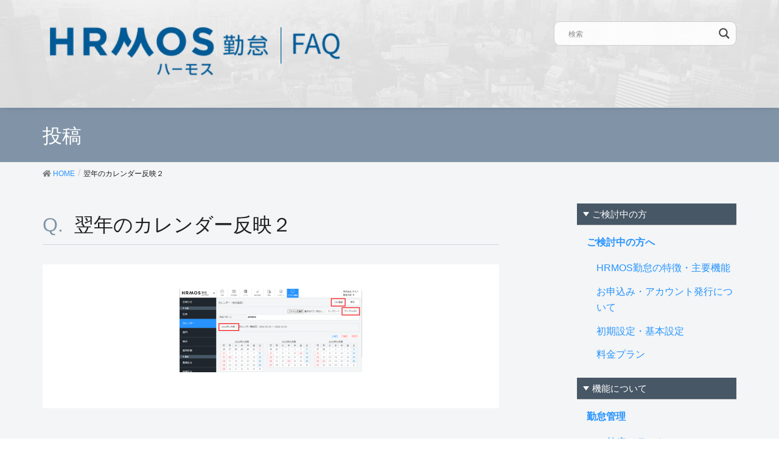

--- FILE ---
content_type: text/html; charset=UTF-8
request_url: https://faq.ieyasu.co/kintai/1224/attachment/%E7%BF%8C%E5%B9%B4%E3%81%AE%E3%82%AB%E3%83%AC%E3%83%B3%E3%82%BF%E3%82%99%E3%83%BC%E5%8F%8D%E6%98%A0%EF%BC%92/
body_size: 15508
content:
<!DOCTYPE html>
<html lang="ja"
	prefix="og: https://ogp.me/ns#" >
<head>
<meta charset="utf-8">
<!-- Google Tag Manager -->
<script>(function(w,d,s,l,i){w[l]=w[l]||[];w[l].push({'gtm.start':
new Date().getTime(),event:'gtm.js'});var f=d.getElementsByTagName(s)[0],
j=d.createElement(s),dl=l!='dataLayer'?'&l='+l:'';j.async=true;j.src=
'https://www.googletagmanager.com/gtm.js?id='+i+dl;f.parentNode.insertBefore(j,f);
})(window,document,'script','dataLayer','GTM-KTV4726');</script>
<!-- End Google Tag Manager -->

<meta http-equiv="X-UA-Compatible" content="IE=edge">
<meta name="viewport" content="width=device-width, initial-scale=1">
<title>翌年のカレンダー反映２ | ハーモス勤怠 FAQ | 無料のクラウド勤怠管理システム</title>

		<!-- All in One SEO 4.0.18 -->
		<meta name="description" content="| ハーモス勤怠 FAQ | 無料のクラウド勤怠管理システム"/>
		<meta property="og:site_name" content="ハーモス勤怠 FAQ | 無料のクラウド勤怠管理システム | ハーモス勤怠の「導入」から運用中でのよくある質問（FAQ）をご紹介します | HRMOS勤怠 by IEYASU 無料のクラウド勤怠管理システム" />
		<meta property="og:type" content="article" />
		<meta property="og:title" content="翌年のカレンダー反映２ | ハーモス勤怠 FAQ | 無料のクラウド勤怠管理システム" />
		<meta property="og:description" content="| ハーモス勤怠 FAQ | 無料のクラウド勤怠管理システム" />
		<meta property="og:image" content="https://faq.ieyasu.co/wp-content/uploads/Facebook画像.png" />
		<meta property="og:image:secure_url" content="https://faq.ieyasu.co/wp-content/uploads/Facebook画像.png" />
		<meta property="og:image:width" content="2002" />
		<meta property="og:image:height" content="1181" />
		<meta property="article:published_time" content="2021-03-25T06:35:28Z" />
		<meta property="article:modified_time" content="2022-02-01T13:37:32Z" />
		<meta property="article:publisher" content="https://www.facebook.com/hrmoskintai" />
		<meta property="twitter:card" content="summary" />
		<meta property="twitter:site" content="@hrmoskintai" />
		<meta property="twitter:domain" content="faq.ieyasu.co" />
		<meta property="twitter:title" content="翌年のカレンダー反映２ | ハーモス勤怠 FAQ | 無料のクラウド勤怠管理システム" />
		<meta property="twitter:description" content="| ハーモス勤怠 FAQ | 無料のクラウド勤怠管理システム" />
		<meta property="twitter:image" content="https://faq.ieyasu.co/wp-content/uploads/Facebook画像.png" />
		<meta name="google" content="nositelinkssearchbox" />
		<script type="application/ld+json" class="aioseo-schema">
			{"@context":"https:\/\/schema.org","@graph":[{"@type":"WebSite","@id":"https:\/\/faq.ieyasu.co\/#website","url":"https:\/\/faq.ieyasu.co\/","name":"\u30cf\u30fc\u30e2\u30b9\u52e4\u6020 FAQ | \u7121\u6599\u306e\u30af\u30e9\u30a6\u30c9\u52e4\u6020\u7ba1\u7406\u30b7\u30b9\u30c6\u30e0","description":"\u30cf\u30fc\u30e2\u30b9\u52e4\u6020\u306e\u300c\u5c0e\u5165\u300d\u304b\u3089\u904b\u7528\u4e2d\u3067\u306e\u3088\u304f\u3042\u308b\u8cea\u554f\uff08FAQ\uff09\u3092\u3054\u7d39\u4ecb\u3057\u307e\u3059 | HRMOS\u52e4\u6020 by IEYASU \u7121\u6599\u306e\u30af\u30e9\u30a6\u30c9\u52e4\u6020\u7ba1\u7406\u30b7\u30b9\u30c6\u30e0","publisher":{"@id":"https:\/\/faq.ieyasu.co\/#organization"}},{"@type":"Organization","@id":"https:\/\/faq.ieyasu.co\/#organization","name":"\u30cf\u30fc\u30e2\u30b9\u52e4\u6020 FAQ | \u7121\u6599\u306e\u30af\u30e9\u30a6\u30c9\u52e4\u6020\u7ba1\u7406\u30b7\u30b9\u30c6\u30e0","url":"https:\/\/faq.ieyasu.co\/","sameAs":["https:\/\/www.facebook.com\/hrmoskintai","https:\/\/twitter.com\/hrmoskintai","https:\/\/www.youtube.com\/channel\/UC69JYlqpw0pDIV-XPs_k1ow","https:\/\/ja.wikipedia.org\/wiki\/IEYASU"]},{"@type":"BreadcrumbList","@id":"https:\/\/faq.ieyasu.co\/kintai\/1224\/attachment\/%e7%bf%8c%e5%b9%b4%e3%81%ae%e3%82%ab%e3%83%ac%e3%83%b3%e3%82%bf%e3%82%99%e3%83%bc%e5%8f%8d%e6%98%a0%ef%bc%92\/#breadcrumblist","itemListElement":[{"@type":"ListItem","@id":"https:\/\/faq.ieyasu.co\/#listItem","position":"1","item":{"@id":"https:\/\/faq.ieyasu.co\/#item","name":"\u30db\u30fc\u30e0","description":"\u30cf\u30fc\u30e2\u30b9\u52e4\u6020\u306e\u300c\u5c0e\u5165\u300d\u304b\u3089\u904b\u7528\u4e2d\u3067\u306e\u3088\u304f\u3042\u308b\u8cea\u554f\uff08FAQ\uff09\u3092\u3054\u7d39\u4ecb\u3057\u307e\u3059 | HRMOS\u52e4\u6020 by IEYASU \u7121\u6599\u306e\u30af\u30e9\u30a6\u30c9\u52e4\u6020\u7ba1\u7406\u30b7\u30b9\u30c6\u30e0","url":"https:\/\/faq.ieyasu.co\/"},"nextItem":"https:\/\/faq.ieyasu.co\/kintai\/1224\/attachment\/%e7%bf%8c%e5%b9%b4%e3%81%ae%e3%82%ab%e3%83%ac%e3%83%b3%e3%82%bf%e3%82%99%e3%83%bc%e5%8f%8d%e6%98%a0%ef%bc%92\/#listItem"},{"@type":"ListItem","@id":"https:\/\/faq.ieyasu.co\/kintai\/1224\/attachment\/%e7%bf%8c%e5%b9%b4%e3%81%ae%e3%82%ab%e3%83%ac%e3%83%b3%e3%82%bf%e3%82%99%e3%83%bc%e5%8f%8d%e6%98%a0%ef%bc%92\/#listItem","position":"2","item":{"@id":"https:\/\/faq.ieyasu.co\/kintai\/1224\/attachment\/%e7%bf%8c%e5%b9%b4%e3%81%ae%e3%82%ab%e3%83%ac%e3%83%b3%e3%82%bf%e3%82%99%e3%83%bc%e5%8f%8d%e6%98%a0%ef%bc%92\/#item","name":"\u7fcc\u5e74\u306e\u30ab\u30ec\u30f3\u30bf\u3099\u30fc\u53cd\u6620\uff12","description":"| \u30cf\u30fc\u30e2\u30b9\u52e4\u6020 FAQ | \u7121\u6599\u306e\u30af\u30e9\u30a6\u30c9\u52e4\u6020\u7ba1\u7406\u30b7\u30b9\u30c6\u30e0","url":"https:\/\/faq.ieyasu.co\/kintai\/1224\/attachment\/%e7%bf%8c%e5%b9%b4%e3%81%ae%e3%82%ab%e3%83%ac%e3%83%b3%e3%82%bf%e3%82%99%e3%83%bc%e5%8f%8d%e6%98%a0%ef%bc%92\/"},"previousItem":"https:\/\/faq.ieyasu.co\/#listItem"}]},{"@type":"Person","@id":"https:\/\/faq.ieyasu.co\/author\/corich\/#author","url":"https:\/\/faq.ieyasu.co\/author\/corich\/","name":"corich","image":{"@type":"ImageObject","@id":"https:\/\/faq.ieyasu.co\/kintai\/1224\/attachment\/%e7%bf%8c%e5%b9%b4%e3%81%ae%e3%82%ab%e3%83%ac%e3%83%b3%e3%82%bf%e3%82%99%e3%83%bc%e5%8f%8d%e6%98%a0%ef%bc%92\/#authorImage","url":"https:\/\/secure.gravatar.com\/avatar\/ba0c2ff0110ac2a6482fcb8628a48342?s=96&d=mm&r=g","width":"96","height":"96","caption":"corich"},"sameAs":["https:\/\/www.youtube.com\/channel\/UC69JYlqpw0pDIV-XPs_k1ow","https:\/\/ja.wikipedia.org\/wiki\/IEYASU"]},{"@type":"ItemPage","@id":"https:\/\/faq.ieyasu.co\/kintai\/1224\/attachment\/%e7%bf%8c%e5%b9%b4%e3%81%ae%e3%82%ab%e3%83%ac%e3%83%b3%e3%82%bf%e3%82%99%e3%83%bc%e5%8f%8d%e6%98%a0%ef%bc%92\/#itempage","url":"https:\/\/faq.ieyasu.co\/kintai\/1224\/attachment\/%e7%bf%8c%e5%b9%b4%e3%81%ae%e3%82%ab%e3%83%ac%e3%83%b3%e3%82%bf%e3%82%99%e3%83%bc%e5%8f%8d%e6%98%a0%ef%bc%92\/","name":"\u7fcc\u5e74\u306e\u30ab\u30ec\u30f3\u30bf\u3099\u30fc\u53cd\u6620\uff12 | \u30cf\u30fc\u30e2\u30b9\u52e4\u6020 FAQ | \u7121\u6599\u306e\u30af\u30e9\u30a6\u30c9\u52e4\u6020\u7ba1\u7406\u30b7\u30b9\u30c6\u30e0","description":"| \u30cf\u30fc\u30e2\u30b9\u52e4\u6020 FAQ | \u7121\u6599\u306e\u30af\u30e9\u30a6\u30c9\u52e4\u6020\u7ba1\u7406\u30b7\u30b9\u30c6\u30e0","inLanguage":"ja","isPartOf":{"@id":"https:\/\/faq.ieyasu.co\/#website"},"breadcrumb":{"@id":"https:\/\/faq.ieyasu.co\/kintai\/1224\/attachment\/%e7%bf%8c%e5%b9%b4%e3%81%ae%e3%82%ab%e3%83%ac%e3%83%b3%e3%82%bf%e3%82%99%e3%83%bc%e5%8f%8d%e6%98%a0%ef%bc%92\/#breadcrumblist"},"author":"https:\/\/faq.ieyasu.co\/kintai\/1224\/attachment\/%e7%bf%8c%e5%b9%b4%e3%81%ae%e3%82%ab%e3%83%ac%e3%83%b3%e3%82%bf%e3%82%99%e3%83%bc%e5%8f%8d%e6%98%a0%ef%bc%92\/#author","creator":"https:\/\/faq.ieyasu.co\/kintai\/1224\/attachment\/%e7%bf%8c%e5%b9%b4%e3%81%ae%e3%82%ab%e3%83%ac%e3%83%b3%e3%82%bf%e3%82%99%e3%83%bc%e5%8f%8d%e6%98%a0%ef%bc%92\/#author","datePublished":"2021-03-25T06:35:28+09:00","dateModified":"2022-02-01T13:37:32+09:00"}]}
		</script>
		<!-- All in One SEO -->

<!-- head -->
<link href='https://fonts.googleapis.com/css?family=Lato:400,700,300,100' rel='stylesheet' type='text/css'>
<link rel="shortcut icon" type="image/x-icon" href="https://faq.ieyasu.co/wp-content/themes/ieyasu_faq_child/favicon.ico">
<link rel='dns-prefetch' href='//s.w.org' />
<link rel="alternate" type="application/rss+xml" title="ハーモス勤怠 FAQ | 無料のクラウド勤怠管理システム &raquo; フィード" href="https://faq.ieyasu.co/feed/" />
<link rel="alternate" type="application/rss+xml" title="ハーモス勤怠 FAQ | 無料のクラウド勤怠管理システム &raquo; コメントフィード" href="https://faq.ieyasu.co/comments/feed/" />
<link rel="alternate" type="application/rss+xml" title="ハーモス勤怠 FAQ | 無料のクラウド勤怠管理システム &raquo; 翌年のカレンダー反映２ のコメントのフィード" href="https://faq.ieyasu.co/kintai/1224/attachment/%e7%bf%8c%e5%b9%b4%e3%81%ae%e3%82%ab%e3%83%ac%e3%83%b3%e3%82%bf%e3%82%99%e3%83%bc%e5%8f%8d%e6%98%a0%ef%bc%92/feed/" />
		<script type="text/javascript">
			window._wpemojiSettings = {"baseUrl":"https:\/\/s.w.org\/images\/core\/emoji\/13.1.0\/72x72\/","ext":".png","svgUrl":"https:\/\/s.w.org\/images\/core\/emoji\/13.1.0\/svg\/","svgExt":".svg","source":{"concatemoji":"https:\/\/faq.ieyasu.co\/wp-includes\/js\/wp-emoji-release.min.js?ver=5.8.12"}};
			!function(e,a,t){var n,r,o,i=a.createElement("canvas"),p=i.getContext&&i.getContext("2d");function s(e,t){var a=String.fromCharCode;p.clearRect(0,0,i.width,i.height),p.fillText(a.apply(this,e),0,0);e=i.toDataURL();return p.clearRect(0,0,i.width,i.height),p.fillText(a.apply(this,t),0,0),e===i.toDataURL()}function c(e){var t=a.createElement("script");t.src=e,t.defer=t.type="text/javascript",a.getElementsByTagName("head")[0].appendChild(t)}for(o=Array("flag","emoji"),t.supports={everything:!0,everythingExceptFlag:!0},r=0;r<o.length;r++)t.supports[o[r]]=function(e){if(!p||!p.fillText)return!1;switch(p.textBaseline="top",p.font="600 32px Arial",e){case"flag":return s([127987,65039,8205,9895,65039],[127987,65039,8203,9895,65039])?!1:!s([55356,56826,55356,56819],[55356,56826,8203,55356,56819])&&!s([55356,57332,56128,56423,56128,56418,56128,56421,56128,56430,56128,56423,56128,56447],[55356,57332,8203,56128,56423,8203,56128,56418,8203,56128,56421,8203,56128,56430,8203,56128,56423,8203,56128,56447]);case"emoji":return!s([10084,65039,8205,55357,56613],[10084,65039,8203,55357,56613])}return!1}(o[r]),t.supports.everything=t.supports.everything&&t.supports[o[r]],"flag"!==o[r]&&(t.supports.everythingExceptFlag=t.supports.everythingExceptFlag&&t.supports[o[r]]);t.supports.everythingExceptFlag=t.supports.everythingExceptFlag&&!t.supports.flag,t.DOMReady=!1,t.readyCallback=function(){t.DOMReady=!0},t.supports.everything||(n=function(){t.readyCallback()},a.addEventListener?(a.addEventListener("DOMContentLoaded",n,!1),e.addEventListener("load",n,!1)):(e.attachEvent("onload",n),a.attachEvent("onreadystatechange",function(){"complete"===a.readyState&&t.readyCallback()})),(n=t.source||{}).concatemoji?c(n.concatemoji):n.wpemoji&&n.twemoji&&(c(n.twemoji),c(n.wpemoji)))}(window,document,window._wpemojiSettings);
		</script>
		<style type="text/css">
img.wp-smiley,
img.emoji {
	display: inline !important;
	border: none !important;
	box-shadow: none !important;
	height: 1em !important;
	width: 1em !important;
	margin: 0 .07em !important;
	vertical-align: -0.1em !important;
	background: none !important;
	padding: 0 !important;
}
</style>
	<link rel='stylesheet' id='wemo_style-css'  href='https://faq.ieyasu.co/wp-content/themes/ieyasu_faq/style.css?ver=20220114140421' type='text/css' media='all' />
<link rel='stylesheet' id='font-awesome-css'  href='https://faq.ieyasu.co/wp-content/themes/ieyasu_faq/inc/font-awesome/versions/5.6.0/css/all.min.css?ver=5.6' type='text/css' media='all' />
<link rel='stylesheet' id='wp-block-library-css'  href='https://faq.ieyasu.co/wp-includes/css/dist/block-library/style.min.css?ver=5.8.12' type='text/css' media='all' />
<link rel='stylesheet' id='anyway-feedback-css'  href='https://faq.ieyasu.co/wp-content/plugins/anyway-feedback/assets/css/afb-style.css?ver=0.8' type='text/css' media='screen' />
<link rel='stylesheet' id='lightning-common-style-css'  href='https://faq.ieyasu.co/wp-content/themes/ieyasu_faq/assets/css/common.css?ver=6.13.5' type='text/css' media='all' />
<link rel='stylesheet' id='lightning-design-style-css'  href='https://faq.ieyasu.co/wp-content/themes/ieyasu_faq/design-skin/origin/css/style.css?ver=6.13.5' type='text/css' media='all' />
<style id='lightning-design-style-inline-css' type='text/css'>
/* ltg theme common */.color_key_bg,.color_key_bg_hover:hover{background-color: #5e3b1b;}.color_key_txt,.color_key_txt_hover:hover{color: #5e3b1b;}.color_key_border,.color_key_border_hover:hover{border-color: #5e3b1b;}.color_key_dark_bg,.color_key_dark_bg_hover:hover{background-color: #5e3b1b;}.color_key_dark_txt,.color_key_dark_txt_hover:hover{color: #5e3b1b;}.color_key_dark_border,.color_key_dark_border_hover:hover{border-color: #5e3b1b;}
.bbp-submit-wrapper .button.submit,.woocommerce a.button.alt:hover,.woocommerce-product-search button:hover,.woocommerce button.button.alt { background-color:#5e3b1b ; }.bbp-submit-wrapper .button.submit:hover,.woocommerce a.button.alt,.woocommerce-product-search button,.woocommerce button.button.alt:hover { background-color:#5e3b1b ; }.woocommerce ul.product_list_widget li a:hover img { border-color:#5e3b1b; }.veu_color_txt_key { color:#5e3b1b ; }.veu_color_bg_key { background-color:#5e3b1b ; }.veu_color_border_key { border-color:#5e3b1b ; }.btn-default { border-color:#5e3b1b;color:#5e3b1b;}.btn-default:focus,.btn-default:hover { border-color:#5e3b1b;background-color: #5e3b1b; }.btn-primary { background-color:#5e3b1b;border-color:#5e3b1b; }.btn-primary:focus,.btn-primary:hover { background-color:#5e3b1b;border-color:#5e3b1b; }
.tagcloud a:before { font-family: "Font Awesome 5 Free";content: "\f02b";font-weight: bold; }
a { color:#5e3b1b ; }a:hover { color:#5e3b1b ; }ul.gMenu a:hover { color:#5e3b1b; }.page-header { background-color:#5e3b1b; }h1.entry-title:first-letter,.single h1.entry-title:first-letter { color:#5e3b1b; }h2,.mainSection-title { border-top-color:#5e3b1b; }h3:after,.subSection-title:after { border-bottom-color:#5e3b1b; }.media .media-body .media-heading a:hover { color:#5e3b1b; }ul.page-numbers li span.page-numbers.current { background-color:#5e3b1b; }.pager li > a { border-color:#5e3b1b;color:#5e3b1b;}.pager li > a:hover { background-color:#5e3b1b;color:#fff;}footer { border-top-color:#5e3b1b; }dt { border-left-color:#5e3b1b; }@media (min-width: 768px){ ul.gMenu > li > a:hover:after, ul.gMenu > li.current-post-ancestor > a:after, ul.gMenu > li.current-menu-item > a:after, ul.gMenu > li.current-menu-parent > a:after, ul.gMenu > li.current-menu-ancestor > a:after, ul.gMenu > li.current_page_parent > a:after, ul.gMenu > li.current_page_ancestor > a:after { border-bottom-color: #5e3b1b ; } ul.gMenu > li > a:hover .gMenu_description { color: #5e3b1b ; }} /* @media (min-width: 768px) */
</style>
<link rel='stylesheet' id='lightning-theme-style-css'  href='https://faq.ieyasu.co/wp-content/themes/ieyasu_faq_child/style.css?ver=6.13.5' type='text/css' media='all' />
<style id='lightning-theme-style-inline-css' type='text/css'>

			.prBlock_icon_outer { border:1px solid #5e3b1b; }
			.prBlock_icon { color:#5e3b1b; }
		
</style>
<link rel='stylesheet' id='wpdreams-asl-basic-css'  href='https://faq.ieyasu.co/wp-content/plugins/ajax-search-lite/css/style.basic.css?ver=4.10.3' type='text/css' media='all' />
<link rel='stylesheet' id='wpdreams-ajaxsearchlite-css'  href='https://faq.ieyasu.co/wp-content/plugins/ajax-search-lite/css/style-curvy-black.css?ver=4.10.3' type='text/css' media='all' />
<link rel='stylesheet' id='avhec-widget-css'  href='https://faq.ieyasu.co/wp-content/plugins/extended-categories-widget/4.2/css/avh-ec.widget.css?ver=3.10.0-dev.1' type='text/css' media='all' />
<script type='text/javascript' src='https://faq.ieyasu.co/wp-includes/js/jquery/jquery.min.js?ver=3.6.0' id='jquery-core-js'></script>
<script type='text/javascript' src='https://faq.ieyasu.co/wp-includes/js/jquery/jquery-migrate.min.js?ver=3.3.2' id='jquery-migrate-js'></script>
<link rel="https://api.w.org/" href="https://faq.ieyasu.co/wp-json/" /><link rel="alternate" type="application/json" href="https://faq.ieyasu.co/wp-json/wp/v2/media/5963" /><link rel="EditURI" type="application/rsd+xml" title="RSD" href="https://faq.ieyasu.co/xmlrpc.php?rsd" />
<link rel="wlwmanifest" type="application/wlwmanifest+xml" href="https://faq.ieyasu.co/wp-includes/wlwmanifest.xml" /> 
<meta name="generator" content="WordPress 5.8.12" />
<link rel='shortlink' href='https://faq.ieyasu.co/?p=5963' />
<link rel="alternate" type="application/json+oembed" href="https://faq.ieyasu.co/wp-json/oembed/1.0/embed?url=https%3A%2F%2Ffaq.ieyasu.co%2Fkintai%2F1224%2Fattachment%2F%25e7%25bf%258c%25e5%25b9%25b4%25e3%2581%25ae%25e3%2582%25ab%25e3%2583%25ac%25e3%2583%25b3%25e3%2582%25bf%25e3%2582%2599%25e3%2583%25bc%25e5%258f%258d%25e6%2598%25a0%25ef%25bc%2592%2F" />
<link rel="alternate" type="text/xml+oembed" href="https://faq.ieyasu.co/wp-json/oembed/1.0/embed?url=https%3A%2F%2Ffaq.ieyasu.co%2Fkintai%2F1224%2Fattachment%2F%25e7%25bf%258c%25e5%25b9%25b4%25e3%2581%25ae%25e3%2582%25ab%25e3%2583%25ac%25e3%2583%25b3%25e3%2582%25bf%25e3%2582%2599%25e3%2583%25bc%25e5%258f%258d%25e6%2598%25a0%25ef%25bc%2592%2F&#038;format=xml" />
				<link rel="preconnect" href="https://fonts.gstatic.com" crossorigin />
				<link rel="preload" as="style" href="//fonts.googleapis.com/css?family=Open+Sans&display=swap" />
				<link rel="stylesheet" href="//fonts.googleapis.com/css?family=Open+Sans&display=swap" media="all" />
				                <style>
                    
					div[id*='ajaxsearchlitesettings'].searchsettings .asl_option_inner label {
						font-size: 0px !important;
						color: rgba(0, 0, 0, 0);
					}
					div[id*='ajaxsearchlitesettings'].searchsettings .asl_option_inner label:after {
						font-size: 11px !important;
						position: absolute;
						top: 0;
						left: 0;
						z-index: 1;
					}
					.asl_w_container {
						width: 100%;
						margin: 0px 0px 0px 0px;
						min-width: 200px;
					}
					div[id*='ajaxsearchlite'].asl_m {
						width: 100%;
					}
					div[id*='ajaxsearchliteres'].wpdreams_asl_results div.resdrg span.highlighted {
						font-weight: bold;
						color: rgba(217, 49, 43, 1);
						background-color: rgba(238, 238, 238, 1);
					}
					div[id*='ajaxsearchliteres'].wpdreams_asl_results .results div.asl_image {
						width: 70px;
						height: 70px;
						background-size: cover;
						background-repeat: no-repeat;
					}
					div.asl_r .results {
						max-height: none;
					}
				
						div.asl_r.asl_w.vertical .results .item::after {
							display: block;
							position: absolute;
							bottom: 0;
							content: '';
							height: 1px;
							width: 100%;
							background: #D8D8D8;
						}
						div.asl_r.asl_w.vertical .results .item.asl_last_item::after {
							display: none;
						}
					                </style>
                </head>
<body class="attachment attachment-template-default single single-attachment postid-5963 attachmentid-5963 attachment-png sidebar-fix fa_v5_css device-pc headfix header_height_changer">
<!-- Google Tag Manager (noscript) -->
<noscript><iframe src="https://www.googletagmanager.com/ns.html?id=GTM-KTV4726" height="0" width="0" style="display:none;visibility:hidden"></iframe></noscript>
<!-- End Google Tag Manager (noscript) -->
<div class="vk-mobile-nav-menu-btn">MENU</div><div class="vk-mobile-nav"><nav class="global-nav"><ul id="menu-%e3%82%b0%e3%83%ad%e3%83%bc%e3%83%90%e3%83%ab%e3%83%a1%e3%83%8b%e3%83%a5%e3%83%bc" class="vk-menu-acc  menu"><li class="spSearch"><p class="icon"><img src="https://faq.ieyasu.co/wp-content/themes/ieyasu_faq_child/assets/images/ico.png" width="" alt="IEYASU" ></p><div class="asl_w_container asl_w_container_1">
	<div id='ajaxsearchlite1'
		 data-id="1"
		 data-instance="1"
		 class="asl_w asl_m asl_m_1 asl_m_1_1">
		<div class="probox">

	
	<div class='promagnifier'>
				<div class='innericon'>
			<svg version="1.1" xmlns="http://www.w3.org/2000/svg" xmlns:xlink="http://www.w3.org/1999/xlink" x="0px" y="0px" width="22" height="22" viewBox="0 0 512 512" enable-background="new 0 0 512 512" xml:space="preserve">
					<path d="M460.355,421.59L353.844,315.078c20.041-27.553,31.885-61.437,31.885-98.037
						C385.729,124.934,310.793,50,218.686,50C126.58,50,51.645,124.934,51.645,217.041c0,92.106,74.936,167.041,167.041,167.041
						c34.912,0,67.352-10.773,94.184-29.158L419.945,462L460.355,421.59z M100.631,217.041c0-65.096,52.959-118.056,118.055-118.056
						c65.098,0,118.057,52.959,118.057,118.056c0,65.096-52.959,118.056-118.057,118.056C153.59,335.097,100.631,282.137,100.631,217.041
						z"/>
				</svg>
		</div>
	</div>

	
	
	<div class='prosettings' style='display:none;' data-opened=0>
				<div class='innericon'>
			<svg version="1.1" xmlns="http://www.w3.org/2000/svg" xmlns:xlink="http://www.w3.org/1999/xlink" x="0px" y="0px" width="22" height="22" viewBox="0 0 512 512" enable-background="new 0 0 512 512" xml:space="preserve">
					<polygon transform = "rotate(90 256 256)" points="142.332,104.886 197.48,50 402.5,256 197.48,462 142.332,407.113 292.727,256 "/>
				</svg>
		</div>
	</div>

	
	
	<div class='proinput'>
		<form autocomplete="off" aria-label='Ajax search form'>
			<input aria-label='Search input' type='search' class='orig' name='phrase' placeholder='検索' value='' autocomplete="off"/>
			<input aria-label='Autocomplete input, do not use this' type='text' class='autocomplete' tabindex="-1" name='phrase' value='' autocomplete="off"/>
			<input type='submit' value="Start search" style='width:0; height: 0; visibility: hidden;'>
		</form>
	</div>

	
	
	<div class='proloading'>

		<div class="asl_loader"><div class="asl_loader-inner asl_simple-circle"></div></div>

			</div>

			<div class='proclose'>
			<svg version="1.1" xmlns="http://www.w3.org/2000/svg" xmlns:xlink="http://www.w3.org/1999/xlink" x="0px"
				 y="0px"
				 width="12" height="12" viewBox="0 0 512 512" enable-background="new 0 0 512 512"
				 xml:space="preserve">
				<polygon points="438.393,374.595 319.757,255.977 438.378,137.348 374.595,73.607 255.995,192.225 137.375,73.622 73.607,137.352 192.246,255.983 73.622,374.625 137.352,438.393 256.002,319.734 374.652,438.378 "/>
			</svg>
		</div>
	
	
</div>	</div>
	<div class='asl_data_container' style="display:none !important;">
		<div class="asl_init_data wpdreams_asl_data_ct"
	 style="display:none !important;"
	 id="asl_init_id_1"
	 data-asl-id="1"
	 data-asl-instance="1"
	 data-asldata="[base64]/[base64]"></div>	<div id="asl_hidden_data">
		<svg style="position:absolute" height="0" width="0">
			<filter id="aslblur">
				<feGaussianBlur in="SourceGraphic" stdDeviation="4"/>
			</filter>
		</svg>
		<svg style="position:absolute" height="0" width="0">
			<filter id="no_aslblur"></filter>
		</svg>
	</div>
	</div>

	<div id='ajaxsearchliteres1'
	 class='vertical wpdreams_asl_results asl_w asl_r asl_r_1 asl_r_1_1'>

	
	<div class="results">

		
		<div class="resdrg">
		</div>

		
	</div>

	
	
</div>

	<div id='__original__ajaxsearchlitesettings1'
		 data-id="1"
		 class="searchsettings wpdreams_asl_settings asl_w asl_s asl_s_1">
		<form name='options' autocomplete='off'>

	
	
	<input type="hidden" name="filters_changed" style="display:none;" value="0">
	<input type="hidden" name="filters_initial" style="display:none;" value="1">

	<div class="asl_option_inner hiddend">
		<input type='hidden' name='qtranslate_lang' id='qtranslate_lang1'
			   value='0'/>
	</div>

	
	
	<fieldset class="asl_sett_scroll">
		<legend style="display: none;">Generic selectors</legend>
		<div class="asl_option">
			<div class="asl_option_inner">
				<input type="checkbox" value="exact" id="set_exactonly1"
					   title="完全一致検索"
					   name="asl_gen[]" />
				<label for="set_exactonly1">完全一致検索</label>
			</div>
			<div class="asl_option_label">
				完全一致検索			</div>
		</div>
		<div class="asl_option">
			<div class="asl_option_inner">
				<input type="checkbox" value="title" id="set_intitle1"
					   title="タイトルから検索"
					   name="asl_gen[]"  checked="checked"/>
				<label for="set_intitle1">タイトルから検索</label>
			</div>
			<div class="asl_option_label">
				タイトルから検索			</div>
		</div>
		<div class="asl_option">
			<div class="asl_option_inner">
				<input type="checkbox" value="content" id="set_incontent1"
					   title="記事本文から検索"
					   name="asl_gen[]"  checked="checked"/>
				<label for="set_incontent1">記事本文から検索</label>
			</div>
			<div class="asl_option_label">
				記事本文から検索			</div>
		</div>
		<div class="asl_option_inner hiddend">
			<input type="checkbox" value="excerpt" id="set_inexcerpt1"
				   title="Search in excerpt"
				   name="asl_gen[]"  checked="checked"/>
			<label for="set_inexcerpt1">Search in excerpt</label>
		</div>
	</fieldset>
	<fieldset class="asl_sett_scroll">
		<legend style="display: none;">Post Type Selectors</legend>
					<div class="asl_option_inner hiddend">
				<input type="checkbox" value="post"
					   id="1customset_11"
					   title="Hidden option, ignore please"
					   name="customset[]" checked="checked"/>
				<label for="1customset_11">Hidden</label>
			</div>
			<div class="asl_option_label hiddend"></div>

				</fieldset>
	</form>
	</div>
</div></li><li id="menu-item-21" class="menu-item menu-item-type-taxonomy menu-item-object-category menu-item-has-children menu-item-21"><a href="https://faq.ieyasu.co/category/introduction/">ご検討中の方へ</a>
<ul class="sub-menu">
	<li id="menu-item-22" class="menu-item menu-item-type-taxonomy menu-item-object-category menu-item-22"><a href="https://faq.ieyasu.co/category/introduction/i-faq01/">HRMOS勤怠の特徴・主要機能</a></li>
	<li id="menu-item-23" class="menu-item menu-item-type-taxonomy menu-item-object-category menu-item-23"><a href="https://faq.ieyasu.co/category/introduction/i-faq04/">お申込み・アカウント発行について</a></li>
	<li id="menu-item-24" class="menu-item menu-item-type-taxonomy menu-item-object-category menu-item-24"><a href="https://faq.ieyasu.co/category/introduction/i-faq02/">初期設定・基本設定</a></li>
	<li id="menu-item-25" class="menu-item menu-item-type-taxonomy menu-item-object-category menu-item-25"><a href="https://faq.ieyasu.co/category/introduction/i-faq03/">料金プラン</a></li>
</ul>
</li>
<li id="menu-item-26" class="menu-item menu-item-type-taxonomy menu-item-object-category menu-item-has-children menu-item-26"><a href="https://faq.ieyasu.co/category/kintai/">勤怠管理</a>
<ul class="sub-menu">
	<li id="menu-item-33" class="menu-item menu-item-type-taxonomy menu-item-object-category menu-item-33"><a href="https://faq.ieyasu.co/category/kintai/k-faq01/">打刻・出退勤について</a></li>
	<li id="menu-item-34" class="menu-item menu-item-type-taxonomy menu-item-object-category menu-item-34"><a href="https://faq.ieyasu.co/category/kintai/k-faq02/">日次勤怠関連</a></li>
	<li id="menu-item-35" class="menu-item menu-item-type-taxonomy menu-item-object-category menu-item-35"><a href="https://faq.ieyasu.co/category/kintai/k-faq03/">有給・休暇関連</a></li>
	<li id="menu-item-28" class="menu-item menu-item-type-taxonomy menu-item-object-category menu-item-28"><a href="https://faq.ieyasu.co/category/kintai/k-faq04/">CSV出力・各種レポート関連</a></li>
	<li id="menu-item-30" class="menu-item menu-item-type-taxonomy menu-item-object-category menu-item-30"><a href="https://faq.ieyasu.co/category/kintai/k-faq05/">勤怠承認</a></li>
	<li id="menu-item-32" class="menu-item menu-item-type-taxonomy menu-item-object-category menu-item-32"><a href="https://faq.ieyasu.co/category/kintai/k-faq06/">届出関連</a></li>
	<li id="menu-item-29" class="menu-item menu-item-type-taxonomy menu-item-object-category menu-item-29"><a href="https://faq.ieyasu.co/category/kintai/k-faq09/">システム設定</a></li>
	<li id="menu-item-31" class="menu-item menu-item-type-taxonomy menu-item-object-category menu-item-31"><a href="https://faq.ieyasu.co/category/kintai/k-faq08/">勤怠設定</a></li>
	<li id="menu-item-27" class="menu-item menu-item-type-taxonomy menu-item-object-category menu-item-27"><a href="https://faq.ieyasu.co/category/kintai/k-faq07/">36協定アラート</a></li>
	<li id="menu-item-275" class="menu-item menu-item-type-taxonomy menu-item-object-category menu-item-275"><a href="https://faq.ieyasu.co/category/kintai/k-faq10/">シフト</a></li>
</ul>
</li>
<li id="menu-item-40" class="menu-item menu-item-type-taxonomy menu-item-object-category menu-item-has-children menu-item-40"><a href="https://faq.ieyasu.co/category/nippo/">日報管理</a>
<ul class="sub-menu">
	<li id="menu-item-41" class="menu-item menu-item-type-taxonomy menu-item-object-category menu-item-41"><a href="https://faq.ieyasu.co/category/nippo/n-faq01/">日報について</a></li>
	<li id="menu-item-42" class="menu-item menu-item-type-taxonomy menu-item-object-category menu-item-42"><a href="https://faq.ieyasu.co/category/nippo/n-faq03/">日報設定</a></li>
	<li id="menu-item-43" class="menu-item menu-item-type-taxonomy menu-item-object-category menu-item-43"><a href="https://faq.ieyasu.co/category/nippo/n-faq02/">業務・取引先設定</a></li>
</ul>
</li>
<li id="menu-item-48" class="menu-item menu-item-type-taxonomy menu-item-object-category menu-item-has-children menu-item-48"><a href="https://faq.ieyasu.co/category/payslip/">給与明細</a>
<ul class="sub-menu">
	<li id="menu-item-51" class="menu-item menu-item-type-taxonomy menu-item-object-category menu-item-51"><a href="https://faq.ieyasu.co/category/payslip/p-faq01/">給与明細について</a></li>
	<li id="menu-item-49" class="menu-item menu-item-type-taxonomy menu-item-object-category menu-item-49"><a href="https://faq.ieyasu.co/category/payslip/p-faq03/">データ定義</a></li>
	<li id="menu-item-50" class="menu-item menu-item-type-taxonomy menu-item-object-category menu-item-50"><a href="https://faq.ieyasu.co/category/payslip/p-faq02/">他システムとの連携について</a></li>
</ul>
</li>
<li id="menu-item-44" class="menu-item menu-item-type-taxonomy menu-item-object-category menu-item-has-children menu-item-44"><a href="https://faq.ieyasu.co/category/haken/">派遣管理</a>
<ul class="sub-menu">
	<li id="menu-item-47" class="menu-item menu-item-type-taxonomy menu-item-object-category menu-item-47"><a href="https://faq.ieyasu.co/category/haken/h-faq01/">派遣契約</a></li>
	<li id="menu-item-46" class="menu-item menu-item-type-taxonomy menu-item-object-category menu-item-46"><a href="https://faq.ieyasu.co/category/haken/h-faq02/">レポート・勤怠承認</a></li>
	<li id="menu-item-45" class="menu-item menu-item-type-taxonomy menu-item-object-category menu-item-45"><a href="https://faq.ieyasu.co/category/haken/h-faq03/">システム設定</a></li>
</ul>
</li>
<li id="menu-item-36" class="menu-item menu-item-type-taxonomy menu-item-object-category menu-item-has-children menu-item-36"><a href="https://faq.ieyasu.co/category/ses/">契約・請求</a>
<ul class="sub-menu">
	<li id="menu-item-38" class="menu-item menu-item-type-taxonomy menu-item-object-category menu-item-38"><a href="https://faq.ieyasu.co/category/ses/s-faq01/">契約・取引先について</a></li>
	<li id="menu-item-39" class="menu-item menu-item-type-taxonomy menu-item-object-category menu-item-39"><a href="https://faq.ieyasu.co/category/ses/s-faq02/">請求・作業報告書</a></li>
	<li id="menu-item-37" class="menu-item menu-item-type-taxonomy menu-item-object-category menu-item-37"><a href="https://faq.ieyasu.co/category/ses/s-faq03/">レポート</a></li>
</ul>
</li>
</ul></nav></div><header class="navbar siteHeader">
	<div class="container siteHeadContainer">
		<div class="navbar-header">
			<h1 class="h1_logo">
        <a href="https://faq.ieyasu.co/"><img alt="IEYASU FAQ" src="https://faq.ieyasu.co/wp-content/themes/ieyasu_faq_child/assets/images/hrmos_logo_faq.png" width="330" height="auto"></a>
      </h1>
    </div>
    <div class="navbar-search">
    	<p class="icon"><img src="https://faq.ieyasu.co/wp-content/themes/ieyasu_faq_child/assets/images/ico.png" width="" alt="IEYASU" ></p>
			<div class="asl_w_container asl_w_container_2">
	<div id='ajaxsearchlite2'
		 data-id="2"
		 data-instance="1"
		 class="asl_w asl_m asl_m_2 asl_m_2_1">
		<div class="probox">

	
	<div class='promagnifier'>
				<div class='innericon'>
			<svg version="1.1" xmlns="http://www.w3.org/2000/svg" xmlns:xlink="http://www.w3.org/1999/xlink" x="0px" y="0px" width="22" height="22" viewBox="0 0 512 512" enable-background="new 0 0 512 512" xml:space="preserve">
					<path d="M460.355,421.59L353.844,315.078c20.041-27.553,31.885-61.437,31.885-98.037
						C385.729,124.934,310.793,50,218.686,50C126.58,50,51.645,124.934,51.645,217.041c0,92.106,74.936,167.041,167.041,167.041
						c34.912,0,67.352-10.773,94.184-29.158L419.945,462L460.355,421.59z M100.631,217.041c0-65.096,52.959-118.056,118.055-118.056
						c65.098,0,118.057,52.959,118.057,118.056c0,65.096-52.959,118.056-118.057,118.056C153.59,335.097,100.631,282.137,100.631,217.041
						z"/>
				</svg>
		</div>
	</div>

	
	
	<div class='prosettings' style='display:none;' data-opened=0>
				<div class='innericon'>
			<svg version="1.1" xmlns="http://www.w3.org/2000/svg" xmlns:xlink="http://www.w3.org/1999/xlink" x="0px" y="0px" width="22" height="22" viewBox="0 0 512 512" enable-background="new 0 0 512 512" xml:space="preserve">
					<polygon transform = "rotate(90 256 256)" points="142.332,104.886 197.48,50 402.5,256 197.48,462 142.332,407.113 292.727,256 "/>
				</svg>
		</div>
	</div>

	
	
	<div class='proinput'>
		<form autocomplete="off" aria-label='Ajax search form'>
			<input aria-label='Search input' type='search' class='orig' name='phrase' placeholder='検索' value='' autocomplete="off"/>
			<input aria-label='Autocomplete input, do not use this' type='text' class='autocomplete' tabindex="-1" name='phrase' value='' autocomplete="off"/>
			<input type='submit' value="Start search" style='width:0; height: 0; visibility: hidden;'>
		</form>
	</div>

	
	
	<div class='proloading'>

		<div class="asl_loader"><div class="asl_loader-inner asl_simple-circle"></div></div>

			</div>

			<div class='proclose'>
			<svg version="1.1" xmlns="http://www.w3.org/2000/svg" xmlns:xlink="http://www.w3.org/1999/xlink" x="0px"
				 y="0px"
				 width="12" height="12" viewBox="0 0 512 512" enable-background="new 0 0 512 512"
				 xml:space="preserve">
				<polygon points="438.393,374.595 319.757,255.977 438.378,137.348 374.595,73.607 255.995,192.225 137.375,73.622 73.607,137.352 192.246,255.983 73.622,374.625 137.352,438.393 256.002,319.734 374.652,438.378 "/>
			</svg>
		</div>
	
	
</div>	</div>
	<div class='asl_data_container' style="display:none !important;">
		<div class="asl_init_data wpdreams_asl_data_ct"
	 style="display:none !important;"
	 id="asl_init_id_2"
	 data-asl-id="2"
	 data-asl-instance="1"
	 data-asldata="[base64]/[base64]"></div>	</div>

	<div id='ajaxsearchliteres2'
	 class='vertical wpdreams_asl_results asl_w asl_r asl_r_2 asl_r_2_1'>

	
	<div class="results">

		
		<div class="resdrg">
		</div>

		
	</div>

	
	
</div>

	<div id='__original__ajaxsearchlitesettings2'
		 data-id="2"
		 class="searchsettings wpdreams_asl_settings asl_w asl_s asl_s_2">
		<form name='options' autocomplete='off'>

	
	
	<input type="hidden" name="filters_changed" style="display:none;" value="0">
	<input type="hidden" name="filters_initial" style="display:none;" value="1">

	<div class="asl_option_inner hiddend">
		<input type='hidden' name='qtranslate_lang' id='qtranslate_lang2'
			   value='0'/>
	</div>

	
	
	<fieldset class="asl_sett_scroll">
		<legend style="display: none;">Generic selectors</legend>
		<div class="asl_option">
			<div class="asl_option_inner">
				<input type="checkbox" value="exact" id="set_exactonly2"
					   title="完全一致検索"
					   name="asl_gen[]" />
				<label for="set_exactonly2">完全一致検索</label>
			</div>
			<div class="asl_option_label">
				完全一致検索			</div>
		</div>
		<div class="asl_option">
			<div class="asl_option_inner">
				<input type="checkbox" value="title" id="set_intitle2"
					   title="タイトルから検索"
					   name="asl_gen[]"  checked="checked"/>
				<label for="set_intitle2">タイトルから検索</label>
			</div>
			<div class="asl_option_label">
				タイトルから検索			</div>
		</div>
		<div class="asl_option">
			<div class="asl_option_inner">
				<input type="checkbox" value="content" id="set_incontent2"
					   title="記事本文から検索"
					   name="asl_gen[]"  checked="checked"/>
				<label for="set_incontent2">記事本文から検索</label>
			</div>
			<div class="asl_option_label">
				記事本文から検索			</div>
		</div>
		<div class="asl_option_inner hiddend">
			<input type="checkbox" value="excerpt" id="set_inexcerpt2"
				   title="Search in excerpt"
				   name="asl_gen[]"  checked="checked"/>
			<label for="set_inexcerpt2">Search in excerpt</label>
		</div>
	</fieldset>
	<fieldset class="asl_sett_scroll">
		<legend style="display: none;">Post Type Selectors</legend>
					<div class="asl_option_inner hiddend">
				<input type="checkbox" value="post"
					   id="2customset_21"
					   title="Hidden option, ignore please"
					   name="customset[]" checked="checked"/>
				<label for="2customset_21">Hidden</label>
			</div>
			<div class="asl_option_label hiddend"></div>

				</fieldset>
	</form>
	</div>
</div>		</div>
	</div>
		</header>


<div class="section page-header"><div class="container"><div class="row"><div class="col-md-12">
<div class="page-header_pageTitle">
投稿</div>
</div></div></div></div><!-- [ /.page-header ] -->
<!-- [ .breadSection ] -->
<div class="section breadSection">
<div class="container">
<div class="row">
<ol class="breadcrumb"><li id="panHome"><a href="https://faq.ieyasu.co/"><span><i class="fa fa-home"></i> HOME</span></a></li><li><span>翌年のカレンダー反映２</span></li></ol>
</div>
</div>
</div>
<!-- [ /.breadSection ] -->
<div class="section siteContent">
<div class="container">
<div class="row">

<div class="col-md-8 mainSection" id="main" role="main">

			<article id="post-5963" class="post-5963 attachment type-attachment status-inherit hentry">
		<header>
		<div class="entry-meta">



	


</div>
		<h1 class="entry-title">Q.&nbsp;&nbsp;翌年のカレンダー反映２</h1>
		</header>

		<div class="entry-body">
		<div class="entry-inner">
		<p class="attachment"><a href='https://faq.ieyasu.co/wp-content/uploads/翌年のカレンダー反映２.png'><img width="300" height="137" src="https://faq.ieyasu.co/wp-content/uploads/翌年のカレンダー反映２-300x137.png" class="attachment-medium size-medium" alt="" loading="lazy" srcset="https://faq.ieyasu.co/wp-content/uploads/翌年のカレンダー反映２-300x137.png 300w, https://faq.ieyasu.co/wp-content/uploads/翌年のカレンダー反映２-1024x469.png 1024w, https://faq.ieyasu.co/wp-content/uploads/翌年のカレンダー反映２-768x352.png 768w, https://faq.ieyasu.co/wp-content/uploads/翌年のカレンダー反映２-1536x703.png 1536w, https://faq.ieyasu.co/wp-content/uploads/翌年のカレンダー反映２-2048x938.png 2048w" sizes="(max-width: 300px) 100vw, 300px" /></a></p>
		</div>
		</div><!-- [ /.entry-body ] -->

		<div class="entry-footer">
		
				
					</div><!-- [ /.entry-footer ] -->

	</article>
	
<nav>
  <ul class="pager">
	<li class="previous"><a href="https://faq.ieyasu.co/kintai/1224/" rel="prev">休日祝日は毎年変わりますが、1年に1度設定が必要ですか？</a></li>
	<li class="next"></li>
  </ul>
</nav>

</div><!-- [ /.mainSection ] -->

<div class="col-md-3 col-md-offset-1 subSection sideSection">
<aside class="widget widget_extended-categories" id="extended-categories-7"><!-- AVH Extended Categories version 3.10.0-dev.1 | http://blog.avirtualhome.com/wordpress-plugins/ --><h1 class="widget-title subSection-title">ご検討中の方</h1><ul>	<li class="cat-item cat-item-28"><div class="avhec-widget-line"><a href="https://faq.ieyasu.co/category/introduction/" title="View all posts filed under ご検討中の方へ">ご検討中の方へ</a></div>
<ul class="children">
	<li class="cat-item cat-item-29"><div class="avhec-widget-line"><a href="https://faq.ieyasu.co/category/introduction/i-faq01/" title="View all posts filed under HRMOS勤怠の特徴・主要機能">HRMOS勤怠の特徴・主要機能</a></div>
</li>
	<li class="cat-item cat-item-32"><div class="avhec-widget-line"><a href="https://faq.ieyasu.co/category/introduction/i-faq04/" title="View all posts filed under お申込み・アカウント発行について">お申込み・アカウント発行について</a></div>
</li>
	<li class="cat-item cat-item-30"><div class="avhec-widget-line"><a href="https://faq.ieyasu.co/category/introduction/i-faq02/" title="View all posts filed under 初期設定・基本設定">初期設定・基本設定</a></div>
</li>
	<li class="cat-item cat-item-31"><div class="avhec-widget-line"><a href="https://faq.ieyasu.co/category/introduction/i-faq03/" title="View all posts filed under 料金プラン">料金プラン</a></div>
</li>
</ul>
</li>
</ul></aside><aside class="widget widget_extended-categories" id="extended-categories-6"><!-- AVH Extended Categories version 3.10.0-dev.1 | http://blog.avirtualhome.com/wordpress-plugins/ --><h1 class="widget-title subSection-title">機能について</h1><ul>	<li class="cat-item cat-item-2"><div class="avhec-widget-line"><a href="https://faq.ieyasu.co/category/kintai/" title="View all posts filed under 勤怠管理">勤怠管理</a></div>
<ul class="children">
	<li class="cat-item cat-item-13"><div class="avhec-widget-line"><a href="https://faq.ieyasu.co/category/kintai/k-faq07/" title="View all posts filed under 36協定アラート">36協定アラート</a></div>
</li>
	<li class="cat-item cat-item-63"><div class="avhec-widget-line"><a href="https://faq.ieyasu.co/category/kintai/api%e9%80%a3%e6%90%ba/" title="View all posts filed under API連携">API連携</a></div>
</li>
	<li class="cat-item cat-item-10"><div class="avhec-widget-line"><a href="https://faq.ieyasu.co/category/kintai/k-faq04/" title="View all posts filed under CSV出力・各種レポート関連">CSV出力・各種レポート関連</a></div>
	<ul class="children">
	<li class="cat-item cat-item-58"><div class="avhec-widget-line"><a href="https://faq.ieyasu.co/category/kintai/k-faq04/%e5%8b%a4%e6%80%a0csv/" title="View all posts filed under 勤怠CSV">勤怠CSV</a></div>
</li>
	</ul>
</li>
	<li class="cat-item cat-item-44"><div class="avhec-widget-line"><a href="https://faq.ieyasu.co/category/kintai/%e3%82%ab%e3%83%ac%e3%83%b3%e3%83%80%e3%83%bc/" title="View all posts filed under カレンダー">カレンダー</a></div>
</li>
	<li class="cat-item cat-item-15"><div class="avhec-widget-line"><a href="https://faq.ieyasu.co/category/kintai/k-faq09/" title="View all posts filed under システム設定">システム設定</a></div>
	<ul class="children">
	<li class="cat-item cat-item-65"><div class="avhec-widget-line"><a href="https://faq.ieyasu.co/category/kintai/k-faq09/%e3%81%8a%e7%9f%a5%e3%82%89%e3%81%9b%e6%a9%9f%e8%83%bd/" title="View all posts filed under お知らせ機能">お知らせ機能</a></div>
</li>
	</ul>
</li>
	<li class="cat-item cat-item-39"><div class="avhec-widget-line"><a href="https://faq.ieyasu.co/category/kintai/k-faq10/" title="View all posts filed under シフト">シフト</a></div>
</li>
	<li class="cat-item cat-item-59"><div class="avhec-widget-line"><a href="https://faq.ieyasu.co/category/kintai/%e5%8b%a4%e5%8b%99%e5%8c%ba%e5%88%86/" title="View all posts filed under 勤務区分">勤務区分</a></div>
</li>
	<li class="cat-item cat-item-45"><div class="avhec-widget-line"><a href="https://faq.ieyasu.co/category/kintai/%e5%8b%a4%e6%80%a0%e3%82%a2%e3%83%a9%e3%83%bc%e3%83%88-kintai/" title="View all posts filed under 勤怠アラート">勤怠アラート</a></div>
</li>
	<li class="cat-item cat-item-11"><div class="avhec-widget-line"><a href="https://faq.ieyasu.co/category/kintai/k-faq05/" title="View all posts filed under 勤怠承認">勤怠承認</a></div>
</li>
	<li class="cat-item cat-item-14"><div class="avhec-widget-line"><a href="https://faq.ieyasu.co/category/kintai/k-faq08/" title="View all posts filed under 勤怠設定">勤怠設定</a></div>
	<ul class="children">
	<li class="cat-item cat-item-76"><div class="avhec-widget-line"><a href="https://faq.ieyasu.co/category/kintai/k-faq08/%e5%a4%89%e5%bd%a2%e5%8a%b4%e5%83%8d%e5%88%b6/" title="View all posts filed under 変形労働制">変形労働制</a></div>
</li>
	<li class="cat-item cat-item-75"><div class="avhec-widget-line"><a href="https://faq.ieyasu.co/category/kintai/k-faq08/%e8%a3%81%e9%87%8f%e5%8a%b4%e5%83%8d%e5%88%b6/" title="View all posts filed under 裁量労働制">裁量労働制</a></div>
</li>
	<li class="cat-item cat-item-66"><div class="avhec-widget-line"><a href="https://faq.ieyasu.co/category/kintai/k-faq08/%e8%a4%87%e6%95%b0%e5%9b%9e%e6%89%93%e5%88%bb%e8%a8%ad%e5%ae%9a/" title="View all posts filed under 複数回打刻設定">複数回打刻設定</a></div>
</li>
	<li class="cat-item cat-item-60"><div class="avhec-widget-line"><a href="https://faq.ieyasu.co/category/kintai/k-faq08/%e9%80%9a%e7%9f%a5%e3%83%a1%e3%83%bc%e3%83%ab/" title="View all posts filed under 通知メール">通知メール</a></div>
</li>
	</ul>
</li>
	<li class="cat-item cat-item-12"><div class="avhec-widget-line"><a href="https://faq.ieyasu.co/category/kintai/k-faq06/" title="View all posts filed under 届出関連">届出関連</a></div>
</li>
	<li class="cat-item cat-item-7"><div class="avhec-widget-line"><a href="https://faq.ieyasu.co/category/kintai/k-faq01/" title="View all posts filed under 打刻・出退勤について">打刻・出退勤について</a></div>
	<ul class="children">
	<li class="cat-item cat-item-43"><div class="avhec-widget-line"><a href="https://faq.ieyasu.co/category/kintai/k-faq01/ic%e3%82%ab%e3%83%bc%e3%83%89%e6%89%93%e5%88%bb/" title="View all posts filed under ICカード打刻">ICカード打刻</a></div>
</li>
	<li class="cat-item cat-item-57"><div class="avhec-widget-line"><a href="https://faq.ieyasu.co/category/kintai/k-faq01/%e6%89%93%e5%88%bb%e3%83%bb%e5%87%ba%e9%80%80%e5%8b%a4%e3%81%ab%e3%81%a4%e3%81%84%e3%81%a6-k-faq01/" title="View all posts filed under 打刻・出退勤について">打刻・出退勤について</a></div>
</li>
	</ul>
</li>
	<li class="cat-item cat-item-8"><div class="avhec-widget-line"><a href="https://faq.ieyasu.co/category/kintai/k-faq02/" title="View all posts filed under 日次勤怠関連">日次勤怠関連</a></div>
	<ul class="children">
	<li class="cat-item cat-item-69"><div class="avhec-widget-line"><a href="https://faq.ieyasu.co/category/kintai/k-faq02/1%e3%81%8b%e6%9c%88%e5%a4%89%e5%bd%a2%e3%81%ae%e9%9b%86%e8%a8%88/" title="View all posts filed under 1か月変形の集計">1か月変形の集計</a></div>
</li>
	<li class="cat-item cat-item-40"><div class="avhec-widget-line"><a href="https://faq.ieyasu.co/category/kintai/k-faq02/k-faq11/" title="View all posts filed under フレックス">フレックス</a></div>
</li>
	<li class="cat-item cat-item-47"><div class="avhec-widget-line"><a href="https://faq.ieyasu.co/category/kintai/k-faq02/%e9%80%b140%e6%99%82%e9%96%93%e8%b6%85%e3%81%ae%e9%9b%86%e8%a8%88-k-faq02/" title="View all posts filed under 週40時間超の集計">週40時間超の集計</a></div>
</li>
	</ul>
</li>
	<li class="cat-item cat-item-72"><div class="avhec-widget-line"><a href="https://faq.ieyasu.co/category/kintai/%e6%97%a5%e6%ac%a1%e5%8b%a4%e6%80%a0%e9%a0%85%e7%9b%ae%e8%a8%ad%e5%ae%9a/" title="View all posts filed under 日次勤怠項目設定">日次勤怠項目設定</a></div>
</li>
	<li class="cat-item cat-item-9"><div class="avhec-widget-line"><a href="https://faq.ieyasu.co/category/kintai/k-faq03/" title="View all posts filed under 有給・休暇関連">有給・休暇関連</a></div>
	<ul class="children">
	<li class="cat-item cat-item-73"><div class="avhec-widget-line"><a href="https://faq.ieyasu.co/category/kintai/k-faq03/%e4%bc%91%e6%9a%87%e7%ae%a1%e7%90%86/" title="View all posts filed under 休暇管理">休暇管理</a></div>
</li>
	<li class="cat-item cat-item-103"><div class="avhec-widget-line"><a href="https://faq.ieyasu.co/category/kintai/k-faq03/%e5%ad%90%e3%81%ae%e7%9c%8b%e8%ad%b7%e4%bc%91%e6%9a%87%e3%83%bb%e4%bb%8b%e8%ad%b7%e4%bc%91%e6%9a%87/" title="View all posts filed under 子の看護休暇・介護休暇">子の看護休暇・介護休暇</a></div>
</li>
	<li class="cat-item cat-item-68"><div class="avhec-widget-line"><a href="https://faq.ieyasu.co/category/kintai/k-faq03/%e6%99%82%e9%96%93%e6%9c%89%e7%b5%a6/" title="View all posts filed under 時間有給">時間有給</a></div>
</li>
	<li class="cat-item cat-item-70"><div class="avhec-widget-line"><a href="https://faq.ieyasu.co/category/kintai/k-faq03/%e8%87%aa%e5%8b%95%e4%bb%98%e4%b8%8e/" title="View all posts filed under 自動付与">自動付与</a></div>
</li>
	</ul>
</li>
	<li class="cat-item cat-item-41"><div class="avhec-widget-line"><a href="https://faq.ieyasu.co/category/kintai/k-faq12/" title="View all posts filed under 社員設定">社員設定</a></div>
</li>
</ul>
</li>
	<li class="cat-item cat-item-3"><div class="avhec-widget-line"><a href="https://faq.ieyasu.co/category/nippo/" title="View all posts filed under 日報管理">日報管理</a></div>
<ul class="children">
	<li class="cat-item cat-item-16"><div class="avhec-widget-line"><a href="https://faq.ieyasu.co/category/nippo/n-faq01/" title="View all posts filed under 日報について">日報について</a></div>
</li>
	<li class="cat-item cat-item-18"><div class="avhec-widget-line"><a href="https://faq.ieyasu.co/category/nippo/n-faq03/" title="View all posts filed under 日報設定">日報設定</a></div>
</li>
	<li class="cat-item cat-item-17"><div class="avhec-widget-line"><a href="https://faq.ieyasu.co/category/nippo/n-faq02/" title="View all posts filed under 業務・取引先設定">業務・取引先設定</a></div>
</li>
</ul>
</li>
	<li class="cat-item cat-item-4"><div class="avhec-widget-line"><a href="https://faq.ieyasu.co/category/payslip/" title="View all posts filed under 給与明細">給与明細</a></div>
<ul class="children">
	<li class="cat-item cat-item-71"><div class="avhec-widget-line"><a href="https://faq.ieyasu.co/category/payslip/%e3%83%87%e3%83%bc%e3%82%bfcsv%e7%99%bb%e9%8c%b2/" title="View all posts filed under データCSV登録">データCSV登録</a></div>
</li>
	<li class="cat-item cat-item-21"><div class="avhec-widget-line"><a href="https://faq.ieyasu.co/category/payslip/p-faq03/" title="View all posts filed under データ定義">データ定義</a></div>
</li>
	<li class="cat-item cat-item-20"><div class="avhec-widget-line"><a href="https://faq.ieyasu.co/category/payslip/p-faq02/" title="View all posts filed under 他システムとの連携について">他システムとの連携について</a></div>
</li>
	<li class="cat-item cat-item-19"><div class="avhec-widget-line"><a href="https://faq.ieyasu.co/category/payslip/p-faq01/" title="View all posts filed under 給与明細について">給与明細について</a></div>
</li>
</ul>
</li>
	<li class="cat-item cat-item-109"><div class="avhec-widget-line"><a href="https://faq.ieyasu.co/category/nencho/" title="View all posts filed under 年末調整">年末調整</a></div>
<ul class="children">
	<li class="cat-item cat-item-115"><div class="avhec-widget-line"><a href="https://faq.ieyasu.co/category/nencho/%e3%83%87%e3%83%bc%e3%82%bf%e4%bf%9d%e7%ae%a1%e6%96%b9%e6%b3%95-nencho/" title="View all posts filed under データ保管方法">データ保管方法</a></div>
</li>
	<li class="cat-item cat-item-113"><div class="avhec-widget-line"><a href="https://faq.ieyasu.co/category/nencho/%e7%94%b3%e5%91%8a%e6%96%b9%e6%b3%95%e3%81%ab%e3%81%a4%e3%81%84%e3%81%a6/" title="View all posts filed under 申告方法について">申告方法について</a></div>
</li>
	<li class="cat-item cat-item-112"><div class="avhec-widget-line"><a href="https://faq.ieyasu.co/category/nencho/%e6%a9%9f%e8%83%bd%e4%bb%a5%e5%a4%96/" title="View all posts filed under 機能以外">機能以外</a></div>
</li>
</ul>
</li>
	<li class="cat-item cat-item-5"><div class="avhec-widget-line"><a href="https://faq.ieyasu.co/category/ses/" title="View all posts filed under 契約・請求">契約・請求</a></div>
<ul class="children">
	<li class="cat-item cat-item-24"><div class="avhec-widget-line"><a href="https://faq.ieyasu.co/category/ses/s-faq03/" title="View all posts filed under レポート">レポート</a></div>
</li>
	<li class="cat-item cat-item-22"><div class="avhec-widget-line"><a href="https://faq.ieyasu.co/category/ses/s-faq01/" title="View all posts filed under 契約・取引先について">契約・取引先について</a></div>
</li>
	<li class="cat-item cat-item-23"><div class="avhec-widget-line"><a href="https://faq.ieyasu.co/category/ses/s-faq02/" title="View all posts filed under 請求・作業報告書">請求・作業報告書</a></div>
</li>
</ul>
</li>
	<li class="cat-item cat-item-6"><div class="avhec-widget-line"><a href="https://faq.ieyasu.co/category/haken/" title="View all posts filed under 派遣管理">派遣管理</a></div>
<ul class="children">
	<li class="cat-item cat-item-27"><div class="avhec-widget-line"><a href="https://faq.ieyasu.co/category/haken/h-faq03/" title="View all posts filed under システム設定">システム設定</a></div>
</li>
	<li class="cat-item cat-item-26"><div class="avhec-widget-line"><a href="https://faq.ieyasu.co/category/haken/h-faq02/" title="View all posts filed under レポート・勤怠承認">レポート・勤怠承認</a></div>
</li>
	<li class="cat-item cat-item-25"><div class="avhec-widget-line"><a href="https://faq.ieyasu.co/category/haken/h-faq01/" title="View all posts filed under 派遣契約">派遣契約</a></div>
</li>
</ul>
</li>
</ul></aside></div><!-- [ /.subSection ] -->

</div><!-- [ /.row ] -->
</div><!-- [ /.container ] -->
</div><!-- [ /.siteContent ] -->

<div class="secSns">
  <div class="container">
    <div class="row">
      <section>
        <div class="col-md-12 text-center">
          <ul>
            <li><a href="https://www.facebook.com/hrmoskintai" target="_blank"><i class="fab fa-facebook-f"></i></a></li>
            <li class="sns_x"><a href="https://twitter.com/hrmoskintai" target="_blank"><img src="https://faq.ieyasu.co/wp-content/themes/ieyasu_faq_child/assets/images/icn_sns_x.png" height="40" alt="X"></a></li>
          </ul>
        </div>
      </section>
    </div>
  </div>
</div>

<footer class="section siteFooter">
  <div class="container sectionBox copySection text-center">
    <img alt="IEYASU FAQ" src="https://faq.ieyasu.co/wp-content/themes/ieyasu_faq_child/assets/images/hrmos_logo_ft_works_02.svg" width="180" height="auto">
    <p>&copy; 2026 BizReach, Inc.</p>
  </div>
</footer>
<!-- footer -->
<script src="https://faq.ieyasu.co/wp-content/themes/ieyasu_faq_child/assets/js/org.js"></script>
<script type='text/javascript' src='https://faq.ieyasu.co/wp-content/plugins/anyway-feedback/assets/vendor/jquery.cookie/src/jquery.cookie.js?ver=1.4.1' id='jquery-cookie-js'></script>
<script type='text/javascript' id='anyway-feedback-js-extra'>
/* <![CDATA[ */
var AFBP = {"ga":"0","already":"\u3059\u3067\u306b\u6295\u7968\u6e08\u307f\u3067\u3059\u3002"};
/* ]]> */
</script>
<script type='text/javascript' src='https://faq.ieyasu.co/wp-content/plugins/anyway-feedback/assets/js/anyway-feedback-handler.min.js?ver=0.8' id='anyway-feedback-js'></script>
<script type='text/javascript' src='https://faq.ieyasu.co/wp-content/themes/ieyasu_faq/library/bootstrap/js/bootstrap.min.js?ver=3.4.1' id='bootstrap-js-js'></script>
<script type='text/javascript' src='https://faq.ieyasu.co/wp-content/themes/ieyasu_faq/assets/js/lightning.min.js?ver=6.13.5' id='lightning-js-js'></script>
<script type='text/javascript' src='https://faq.ieyasu.co/wp-includes/js/comment-reply.min.js?ver=5.8.12' id='comment-reply-js'></script>
<script type='text/javascript' id='wd-asl-ajaxsearchlite-js-before'>
window.ASL = typeof window.ASL !== 'undefined' ? window.ASL : {}; window.ASL.wp_rocket_exception = "DOMContentLoaded"; window.ASL.ajaxurl = "https:\/\/faq.ieyasu.co\/wp-admin\/admin-ajax.php"; window.ASL.backend_ajaxurl = "https:\/\/faq.ieyasu.co\/wp-admin\/admin-ajax.php"; window.ASL.js_scope = "jQuery"; window.ASL.asl_url = "https:\/\/faq.ieyasu.co\/wp-content\/plugins\/ajax-search-lite\/"; window.ASL.detect_ajax = 1; window.ASL.media_query = 4754; window.ASL.version = 4754; window.ASL.pageHTML = ""; window.ASL.additional_scripts = [{"handle":"wd-asl-ajaxsearchlite","src":"https:\/\/faq.ieyasu.co\/wp-content\/plugins\/ajax-search-lite\/js\/min\/plugin\/optimized\/asl-prereq.js","prereq":[]},{"handle":"wd-asl-ajaxsearchlite-core","src":"https:\/\/faq.ieyasu.co\/wp-content\/plugins\/ajax-search-lite\/js\/min\/plugin\/optimized\/asl-core.js","prereq":[]},{"handle":"wd-asl-ajaxsearchlite-vertical","src":"https:\/\/faq.ieyasu.co\/wp-content\/plugins\/ajax-search-lite\/js\/min\/plugin\/optimized\/asl-results-vertical.js","prereq":["wd-asl-ajaxsearchlite"]},{"handle":"wd-asl-ajaxsearchlite-load","src":"https:\/\/faq.ieyasu.co\/wp-content\/plugins\/ajax-search-lite\/js\/min\/plugin\/optimized\/asl-load.js","prereq":["wd-asl-ajaxsearchlite-vertical"]}]; window.ASL.script_async_load = false; window.ASL.init_only_in_viewport = true; window.ASL.font_url = "https:\/\/faq.ieyasu.co\/wp-content\/plugins\/ajax-search-lite\/css\/fonts\/icons2.woff2"; window.ASL.scrollbar = false; window.ASL.css_async = false; window.ASL.highlight = {"enabled":false,"data":[]}; window.ASL.analytics = {"method":0,"tracking_id":"","string":"?ajax_search={asl_term}","event":{"focus":{"active":1,"action":"focus","category":"ASL","label":"Input focus","value":"1"},"search_start":{"active":0,"action":"search_start","category":"ASL","label":"Phrase: {phrase}","value":"1"},"search_end":{"active":1,"action":"search_end","category":"ASL","label":"{phrase} | {results_count}","value":"1"},"magnifier":{"active":1,"action":"magnifier","category":"ASL","label":"Magnifier clicked","value":"1"},"return":{"active":1,"action":"return","category":"ASL","label":"Return button pressed","value":"1"},"facet_change":{"active":0,"action":"facet_change","category":"ASL","label":"{option_label} | {option_value}","value":"1"},"result_click":{"active":1,"action":"result_click","category":"ASL","label":"{result_title} | {result_url}","value":"1"}}};
window.ASL_INSTANCES = [];window.ASL_INSTANCES[1] = {"homeurl":"https:\/\/faq.ieyasu.co\/","resultstype":"vertical","resultsposition":"hover","itemscount":4,"charcount":0,"highlight":0,"highlightwholewords":1,"singleHighlight":0,"scrollToResults":{"enabled":0,"offset":0},"resultareaclickable":1,"autocomplete":{"enabled":0,"lang":"ja","trigger_charcount":0},"mobile":{"menu_selector":"#menu-toggle"},"trigger":{"click":"results_page","click_location":"same","update_href":0,"return":"ajax_search","return_location":"same","facet":1,"type":1,"redirect_url":"?s={phrase}","delay":300},"animations":{"pc":{"settings":{"anim":"fadedrop","dur":300},"results":{"anim":"fadedrop","dur":300},"items":"voidanim"},"mob":{"settings":{"anim":"fadedrop","dur":300},"results":{"anim":"fadedrop","dur":300},"items":"voidanim"}},"autop":{"state":"disabled","phrase":"","count":1},"resPage":{"useAjax":0,"selector":"#main","trigger_type":1,"trigger_facet":1,"trigger_magnifier":0,"trigger_return":0},"resultsSnapTo":"left","results":{"width":"auto","width_tablet":"auto","width_phone":"auto"},"settingsimagepos":"right","closeOnDocClick":1,"overridewpdefault":0,"override_method":"get"};window.ASL_INSTANCES[2] = {"homeurl":"https:\/\/faq.ieyasu.co\/","resultstype":"vertical","resultsposition":"hover","itemscount":4,"charcount":0,"highlight":0,"highlightwholewords":1,"singleHighlight":0,"scrollToResults":{"enabled":0,"offset":0},"resultareaclickable":1,"autocomplete":{"enabled":0,"lang":"ja","trigger_charcount":0},"mobile":{"menu_selector":"#menu-toggle"},"trigger":{"click":"results_page","click_location":"same","update_href":0,"return":"ajax_search","return_location":"same","facet":1,"type":1,"redirect_url":"?s={phrase}","delay":300},"animations":{"pc":{"settings":{"anim":"fadedrop","dur":300},"results":{"anim":"fadedrop","dur":300},"items":"voidanim"},"mob":{"settings":{"anim":"fadedrop","dur":300},"results":{"anim":"fadedrop","dur":300},"items":"voidanim"}},"autop":{"state":"disabled","phrase":"","count":1},"resPage":{"useAjax":0,"selector":"#main","trigger_type":1,"trigger_facet":1,"trigger_magnifier":0,"trigger_return":0},"resultsSnapTo":"left","results":{"width":"auto","width_tablet":"auto","width_phone":"auto"},"settingsimagepos":"right","closeOnDocClick":1,"overridewpdefault":0,"override_method":"get"};
</script>
<script type='text/javascript' src='https://faq.ieyasu.co/wp-content/plugins/ajax-search-lite/js/min/plugin/optimized/asl-prereq.js?ver=4754' id='wd-asl-ajaxsearchlite-js'></script>
<script type='text/javascript' src='https://faq.ieyasu.co/wp-content/plugins/ajax-search-lite/js/min/plugin/optimized/asl-core.js?ver=4754' id='wd-asl-ajaxsearchlite-core-js'></script>
<script type='text/javascript' src='https://faq.ieyasu.co/wp-content/plugins/ajax-search-lite/js/min/plugin/optimized/asl-results-vertical.js?ver=4754' id='wd-asl-ajaxsearchlite-vertical-js'></script>
<script type='text/javascript' src='https://faq.ieyasu.co/wp-content/plugins/ajax-search-lite/js/min/plugin/optimized/asl-load.js?ver=4754' id='wd-asl-ajaxsearchlite-load-js'></script>
<script type='text/javascript' src='https://faq.ieyasu.co/wp-content/plugins/ajax-search-lite/js/min/plugin/optimized/asl-wrapper.js?ver=4754' id='wd-asl-ajaxsearchlite-wrapper-js'></script>
<script type='text/javascript' src='https://faq.ieyasu.co/wp-includes/js/wp-embed.min.js?ver=5.8.12' id='wp-embed-js'></script>
</body>
</html>
